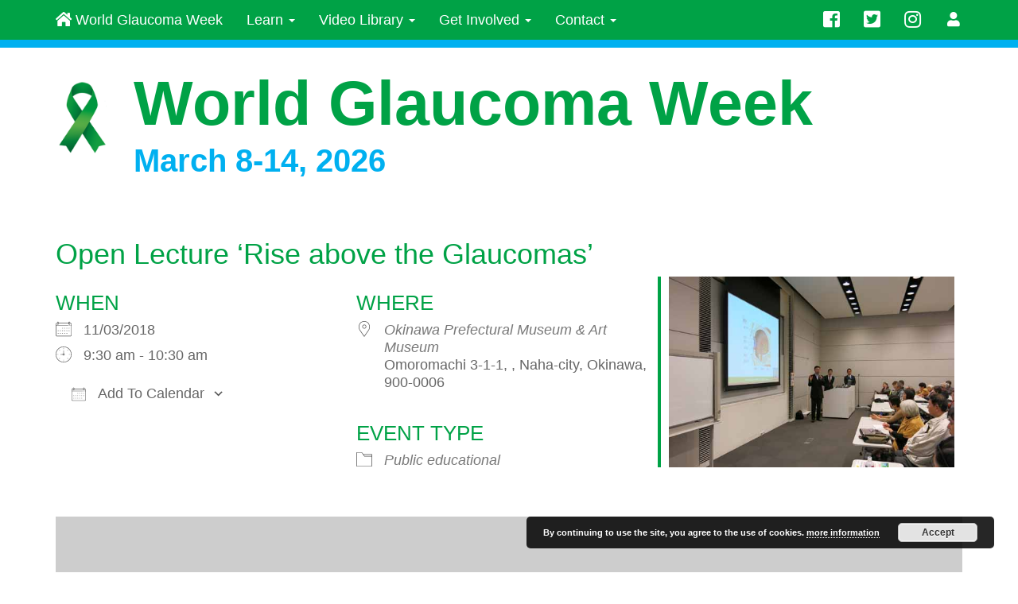

--- FILE ---
content_type: text/html; charset=UTF-8
request_url: https://www.worldglaucomaweek.org/activity/open-lecture-rise-above-the-glaucomas/
body_size: 13830
content:
<!DOCTYPE html><html lang="en"><head><meta charset="utf-8"><meta http-equiv="X-UA-Compatible" content="IE=edge"><meta name="viewport" content="width=device-width, initial-scale=1.0"><meta name="description" content=""><meta name="author" content=""><meta name="google-site-verification" content="tktQUCMyTeFWVpdWgfxV1p5F0kVzRAycMp4Gkrggow0" /><title>World Glaucoma Week  &raquo; Open Lecture &#8216;Rise above the Glaucomas&#8217;</title><meta name='robots' content='max-image-preview:large' /><link rel="alternate" title="oEmbed (JSON)" type="application/json+oembed" href="https://www.worldglaucomaweek.org/wp-json/oembed/1.0/embed?url=https%3A%2F%2Fwww.worldglaucomaweek.org%2Factivity%2Fopen-lecture-rise-above-the-glaucomas%2F" /><link rel="alternate" title="oEmbed (XML)" type="text/xml+oembed" href="https://www.worldglaucomaweek.org/wp-json/oembed/1.0/embed?url=https%3A%2F%2Fwww.worldglaucomaweek.org%2Factivity%2Fopen-lecture-rise-above-the-glaucomas%2F&#038;format=xml" />  <script src="//www.googletagmanager.com/gtag/js?id=G-Y99ZG6F7DH"  data-cfasync="false" data-wpfc-render="false" type="text/javascript" async></script> <script data-cfasync="false" data-wpfc-render="false" type="text/javascript">var em_version = '8.11.1';
				var em_track_user = true;
				var em_no_track_reason = '';
								var ExactMetricsDefaultLocations = {"page_location":"https:\/\/www.worldglaucomaweek.org\/activity\/open-lecture-rise-above-the-glaucomas\/"};
								if ( typeof ExactMetricsPrivacyGuardFilter === 'function' ) {
					var ExactMetricsLocations = (typeof ExactMetricsExcludeQuery === 'object') ? ExactMetricsPrivacyGuardFilter( ExactMetricsExcludeQuery ) : ExactMetricsPrivacyGuardFilter( ExactMetricsDefaultLocations );
				} else {
					var ExactMetricsLocations = (typeof ExactMetricsExcludeQuery === 'object') ? ExactMetricsExcludeQuery : ExactMetricsDefaultLocations;
				}

								var disableStrs = [
										'ga-disable-G-Y99ZG6F7DH',
									];

				/* Function to detect opted out users */
				function __gtagTrackerIsOptedOut() {
					for (var index = 0; index < disableStrs.length; index++) {
						if (document.cookie.indexOf(disableStrs[index] + '=true') > -1) {
							return true;
						}
					}

					return false;
				}

				/* Disable tracking if the opt-out cookie exists. */
				if (__gtagTrackerIsOptedOut()) {
					for (var index = 0; index < disableStrs.length; index++) {
						window[disableStrs[index]] = true;
					}
				}

				/* Opt-out function */
				function __gtagTrackerOptout() {
					for (var index = 0; index < disableStrs.length; index++) {
						document.cookie = disableStrs[index] + '=true; expires=Thu, 31 Dec 2099 23:59:59 UTC; path=/';
						window[disableStrs[index]] = true;
					}
				}

				if ('undefined' === typeof gaOptout) {
					function gaOptout() {
						__gtagTrackerOptout();
					}
				}
								window.dataLayer = window.dataLayer || [];

				window.ExactMetricsDualTracker = {
					helpers: {},
					trackers: {},
				};
				if (em_track_user) {
					function __gtagDataLayer() {
						dataLayer.push(arguments);
					}

					function __gtagTracker(type, name, parameters) {
						if (!parameters) {
							parameters = {};
						}

						if (parameters.send_to) {
							__gtagDataLayer.apply(null, arguments);
							return;
						}

						if (type === 'event') {
														parameters.send_to = exactmetrics_frontend.v4_id;
							var hookName = name;
							if (typeof parameters['event_category'] !== 'undefined') {
								hookName = parameters['event_category'] + ':' + name;
							}

							if (typeof ExactMetricsDualTracker.trackers[hookName] !== 'undefined') {
								ExactMetricsDualTracker.trackers[hookName](parameters);
							} else {
								__gtagDataLayer('event', name, parameters);
							}
							
						} else {
							__gtagDataLayer.apply(null, arguments);
						}
					}

					__gtagTracker('js', new Date());
					__gtagTracker('set', {
						'developer_id.dNDMyYj': true,
											});
					if ( ExactMetricsLocations.page_location ) {
						__gtagTracker('set', ExactMetricsLocations);
					}
										__gtagTracker('config', 'G-Y99ZG6F7DH', {"forceSSL":"true"} );
										window.gtag = __gtagTracker;										(function () {
						/* https://developers.google.com/analytics/devguides/collection/analyticsjs/ */
						/* ga and __gaTracker compatibility shim. */
						var noopfn = function () {
							return null;
						};
						var newtracker = function () {
							return new Tracker();
						};
						var Tracker = function () {
							return null;
						};
						var p = Tracker.prototype;
						p.get = noopfn;
						p.set = noopfn;
						p.send = function () {
							var args = Array.prototype.slice.call(arguments);
							args.unshift('send');
							__gaTracker.apply(null, args);
						};
						var __gaTracker = function () {
							var len = arguments.length;
							if (len === 0) {
								return;
							}
							var f = arguments[len - 1];
							if (typeof f !== 'object' || f === null || typeof f.hitCallback !== 'function') {
								if ('send' === arguments[0]) {
									var hitConverted, hitObject = false, action;
									if ('event' === arguments[1]) {
										if ('undefined' !== typeof arguments[3]) {
											hitObject = {
												'eventAction': arguments[3],
												'eventCategory': arguments[2],
												'eventLabel': arguments[4],
												'value': arguments[5] ? arguments[5] : 1,
											}
										}
									}
									if ('pageview' === arguments[1]) {
										if ('undefined' !== typeof arguments[2]) {
											hitObject = {
												'eventAction': 'page_view',
												'page_path': arguments[2],
											}
										}
									}
									if (typeof arguments[2] === 'object') {
										hitObject = arguments[2];
									}
									if (typeof arguments[5] === 'object') {
										Object.assign(hitObject, arguments[5]);
									}
									if ('undefined' !== typeof arguments[1].hitType) {
										hitObject = arguments[1];
										if ('pageview' === hitObject.hitType) {
											hitObject.eventAction = 'page_view';
										}
									}
									if (hitObject) {
										action = 'timing' === arguments[1].hitType ? 'timing_complete' : hitObject.eventAction;
										hitConverted = mapArgs(hitObject);
										__gtagTracker('event', action, hitConverted);
									}
								}
								return;
							}

							function mapArgs(args) {
								var arg, hit = {};
								var gaMap = {
									'eventCategory': 'event_category',
									'eventAction': 'event_action',
									'eventLabel': 'event_label',
									'eventValue': 'event_value',
									'nonInteraction': 'non_interaction',
									'timingCategory': 'event_category',
									'timingVar': 'name',
									'timingValue': 'value',
									'timingLabel': 'event_label',
									'page': 'page_path',
									'location': 'page_location',
									'title': 'page_title',
									'referrer' : 'page_referrer',
								};
								for (arg in args) {
																		if (!(!args.hasOwnProperty(arg) || !gaMap.hasOwnProperty(arg))) {
										hit[gaMap[arg]] = args[arg];
									} else {
										hit[arg] = args[arg];
									}
								}
								return hit;
							}

							try {
								f.hitCallback();
							} catch (ex) {
							}
						};
						__gaTracker.create = newtracker;
						__gaTracker.getByName = newtracker;
						__gaTracker.getAll = function () {
							return [];
						};
						__gaTracker.remove = noopfn;
						__gaTracker.loaded = true;
						window['__gaTracker'] = __gaTracker;
					})();
									} else {
										console.log("");
					(function () {
						function __gtagTracker() {
							return null;
						}

						window['__gtagTracker'] = __gtagTracker;
						window['gtag'] = __gtagTracker;
					})();
									}</script> <style id='wp-img-auto-sizes-contain-inline-css' type='text/css'>img:is([sizes=auto i],[sizes^="auto," i]){contain-intrinsic-size:3000px 1500px}
/*# sourceURL=wp-img-auto-sizes-contain-inline-css */</style><link rel='stylesheet' id='genesis-blocks-style-css-css' href='https://www.worldglaucomaweek.org/wp-content/cache/autoptimize/css/autoptimize_single_1c85fb853a400b4ce9ed8aef8f4aa44a.css?ver=1766124441' type='text/css' media='all' /><style id='wp-emoji-styles-inline-css' type='text/css'>img.wp-smiley, img.emoji {
		display: inline !important;
		border: none !important;
		box-shadow: none !important;
		height: 1em !important;
		width: 1em !important;
		margin: 0 0.07em !important;
		vertical-align: -0.1em !important;
		background: none !important;
		padding: 0 !important;
	}
/*# sourceURL=wp-emoji-styles-inline-css */</style><style id='wp-block-library-inline-css' type='text/css'>:root{--wp-block-synced-color:#7a00df;--wp-block-synced-color--rgb:122,0,223;--wp-bound-block-color:var(--wp-block-synced-color);--wp-editor-canvas-background:#ddd;--wp-admin-theme-color:#007cba;--wp-admin-theme-color--rgb:0,124,186;--wp-admin-theme-color-darker-10:#006ba1;--wp-admin-theme-color-darker-10--rgb:0,107,160.5;--wp-admin-theme-color-darker-20:#005a87;--wp-admin-theme-color-darker-20--rgb:0,90,135;--wp-admin-border-width-focus:2px}@media (min-resolution:192dpi){:root{--wp-admin-border-width-focus:1.5px}}.wp-element-button{cursor:pointer}:root .has-very-light-gray-background-color{background-color:#eee}:root .has-very-dark-gray-background-color{background-color:#313131}:root .has-very-light-gray-color{color:#eee}:root .has-very-dark-gray-color{color:#313131}:root .has-vivid-green-cyan-to-vivid-cyan-blue-gradient-background{background:linear-gradient(135deg,#00d084,#0693e3)}:root .has-purple-crush-gradient-background{background:linear-gradient(135deg,#34e2e4,#4721fb 50%,#ab1dfe)}:root .has-hazy-dawn-gradient-background{background:linear-gradient(135deg,#faaca8,#dad0ec)}:root .has-subdued-olive-gradient-background{background:linear-gradient(135deg,#fafae1,#67a671)}:root .has-atomic-cream-gradient-background{background:linear-gradient(135deg,#fdd79a,#004a59)}:root .has-nightshade-gradient-background{background:linear-gradient(135deg,#330968,#31cdcf)}:root .has-midnight-gradient-background{background:linear-gradient(135deg,#020381,#2874fc)}:root{--wp--preset--font-size--normal:16px;--wp--preset--font-size--huge:42px}.has-regular-font-size{font-size:1em}.has-larger-font-size{font-size:2.625em}.has-normal-font-size{font-size:var(--wp--preset--font-size--normal)}.has-huge-font-size{font-size:var(--wp--preset--font-size--huge)}.has-text-align-center{text-align:center}.has-text-align-left{text-align:left}.has-text-align-right{text-align:right}.has-fit-text{white-space:nowrap!important}#end-resizable-editor-section{display:none}.aligncenter{clear:both}.items-justified-left{justify-content:flex-start}.items-justified-center{justify-content:center}.items-justified-right{justify-content:flex-end}.items-justified-space-between{justify-content:space-between}.screen-reader-text{border:0;clip-path:inset(50%);height:1px;margin:-1px;overflow:hidden;padding:0;position:absolute;width:1px;word-wrap:normal!important}.screen-reader-text:focus{background-color:#ddd;clip-path:none;color:#444;display:block;font-size:1em;height:auto;left:5px;line-height:normal;padding:15px 23px 14px;text-decoration:none;top:5px;width:auto;z-index:100000}html :where(.has-border-color){border-style:solid}html :where([style*=border-top-color]){border-top-style:solid}html :where([style*=border-right-color]){border-right-style:solid}html :where([style*=border-bottom-color]){border-bottom-style:solid}html :where([style*=border-left-color]){border-left-style:solid}html :where([style*=border-width]){border-style:solid}html :where([style*=border-top-width]){border-top-style:solid}html :where([style*=border-right-width]){border-right-style:solid}html :where([style*=border-bottom-width]){border-bottom-style:solid}html :where([style*=border-left-width]){border-left-style:solid}html :where(img[class*=wp-image-]){height:auto;max-width:100%}:where(figure){margin:0 0 1em}html :where(.is-position-sticky){--wp-admin--admin-bar--position-offset:var(--wp-admin--admin-bar--height,0px)}@media screen and (max-width:600px){html :where(.is-position-sticky){--wp-admin--admin-bar--position-offset:0px}}

/*# sourceURL=wp-block-library-inline-css */</style><style id='global-styles-inline-css' type='text/css'>:root{--wp--preset--aspect-ratio--square: 1;--wp--preset--aspect-ratio--4-3: 4/3;--wp--preset--aspect-ratio--3-4: 3/4;--wp--preset--aspect-ratio--3-2: 3/2;--wp--preset--aspect-ratio--2-3: 2/3;--wp--preset--aspect-ratio--16-9: 16/9;--wp--preset--aspect-ratio--9-16: 9/16;--wp--preset--color--black: #000000;--wp--preset--color--cyan-bluish-gray: #abb8c3;--wp--preset--color--white: #ffffff;--wp--preset--color--pale-pink: #f78da7;--wp--preset--color--vivid-red: #cf2e2e;--wp--preset--color--luminous-vivid-orange: #ff6900;--wp--preset--color--luminous-vivid-amber: #fcb900;--wp--preset--color--light-green-cyan: #7bdcb5;--wp--preset--color--vivid-green-cyan: #00d084;--wp--preset--color--pale-cyan-blue: #8ed1fc;--wp--preset--color--vivid-cyan-blue: #0693e3;--wp--preset--color--vivid-purple: #9b51e0;--wp--preset--gradient--vivid-cyan-blue-to-vivid-purple: linear-gradient(135deg,rgb(6,147,227) 0%,rgb(155,81,224) 100%);--wp--preset--gradient--light-green-cyan-to-vivid-green-cyan: linear-gradient(135deg,rgb(122,220,180) 0%,rgb(0,208,130) 100%);--wp--preset--gradient--luminous-vivid-amber-to-luminous-vivid-orange: linear-gradient(135deg,rgb(252,185,0) 0%,rgb(255,105,0) 100%);--wp--preset--gradient--luminous-vivid-orange-to-vivid-red: linear-gradient(135deg,rgb(255,105,0) 0%,rgb(207,46,46) 100%);--wp--preset--gradient--very-light-gray-to-cyan-bluish-gray: linear-gradient(135deg,rgb(238,238,238) 0%,rgb(169,184,195) 100%);--wp--preset--gradient--cool-to-warm-spectrum: linear-gradient(135deg,rgb(74,234,220) 0%,rgb(151,120,209) 20%,rgb(207,42,186) 40%,rgb(238,44,130) 60%,rgb(251,105,98) 80%,rgb(254,248,76) 100%);--wp--preset--gradient--blush-light-purple: linear-gradient(135deg,rgb(255,206,236) 0%,rgb(152,150,240) 100%);--wp--preset--gradient--blush-bordeaux: linear-gradient(135deg,rgb(254,205,165) 0%,rgb(254,45,45) 50%,rgb(107,0,62) 100%);--wp--preset--gradient--luminous-dusk: linear-gradient(135deg,rgb(255,203,112) 0%,rgb(199,81,192) 50%,rgb(65,88,208) 100%);--wp--preset--gradient--pale-ocean: linear-gradient(135deg,rgb(255,245,203) 0%,rgb(182,227,212) 50%,rgb(51,167,181) 100%);--wp--preset--gradient--electric-grass: linear-gradient(135deg,rgb(202,248,128) 0%,rgb(113,206,126) 100%);--wp--preset--gradient--midnight: linear-gradient(135deg,rgb(2,3,129) 0%,rgb(40,116,252) 100%);--wp--preset--font-size--small: 13px;--wp--preset--font-size--medium: 20px;--wp--preset--font-size--large: 36px;--wp--preset--font-size--x-large: 42px;--wp--preset--spacing--20: 0.44rem;--wp--preset--spacing--30: 0.67rem;--wp--preset--spacing--40: 1rem;--wp--preset--spacing--50: 1.5rem;--wp--preset--spacing--60: 2.25rem;--wp--preset--spacing--70: 3.38rem;--wp--preset--spacing--80: 5.06rem;--wp--preset--shadow--natural: 6px 6px 9px rgba(0, 0, 0, 0.2);--wp--preset--shadow--deep: 12px 12px 50px rgba(0, 0, 0, 0.4);--wp--preset--shadow--sharp: 6px 6px 0px rgba(0, 0, 0, 0.2);--wp--preset--shadow--outlined: 6px 6px 0px -3px rgb(255, 255, 255), 6px 6px rgb(0, 0, 0);--wp--preset--shadow--crisp: 6px 6px 0px rgb(0, 0, 0);}:where(.is-layout-flex){gap: 0.5em;}:where(.is-layout-grid){gap: 0.5em;}body .is-layout-flex{display: flex;}.is-layout-flex{flex-wrap: wrap;align-items: center;}.is-layout-flex > :is(*, div){margin: 0;}body .is-layout-grid{display: grid;}.is-layout-grid > :is(*, div){margin: 0;}:where(.wp-block-columns.is-layout-flex){gap: 2em;}:where(.wp-block-columns.is-layout-grid){gap: 2em;}:where(.wp-block-post-template.is-layout-flex){gap: 1.25em;}:where(.wp-block-post-template.is-layout-grid){gap: 1.25em;}.has-black-color{color: var(--wp--preset--color--black) !important;}.has-cyan-bluish-gray-color{color: var(--wp--preset--color--cyan-bluish-gray) !important;}.has-white-color{color: var(--wp--preset--color--white) !important;}.has-pale-pink-color{color: var(--wp--preset--color--pale-pink) !important;}.has-vivid-red-color{color: var(--wp--preset--color--vivid-red) !important;}.has-luminous-vivid-orange-color{color: var(--wp--preset--color--luminous-vivid-orange) !important;}.has-luminous-vivid-amber-color{color: var(--wp--preset--color--luminous-vivid-amber) !important;}.has-light-green-cyan-color{color: var(--wp--preset--color--light-green-cyan) !important;}.has-vivid-green-cyan-color{color: var(--wp--preset--color--vivid-green-cyan) !important;}.has-pale-cyan-blue-color{color: var(--wp--preset--color--pale-cyan-blue) !important;}.has-vivid-cyan-blue-color{color: var(--wp--preset--color--vivid-cyan-blue) !important;}.has-vivid-purple-color{color: var(--wp--preset--color--vivid-purple) !important;}.has-black-background-color{background-color: var(--wp--preset--color--black) !important;}.has-cyan-bluish-gray-background-color{background-color: var(--wp--preset--color--cyan-bluish-gray) !important;}.has-white-background-color{background-color: var(--wp--preset--color--white) !important;}.has-pale-pink-background-color{background-color: var(--wp--preset--color--pale-pink) !important;}.has-vivid-red-background-color{background-color: var(--wp--preset--color--vivid-red) !important;}.has-luminous-vivid-orange-background-color{background-color: var(--wp--preset--color--luminous-vivid-orange) !important;}.has-luminous-vivid-amber-background-color{background-color: var(--wp--preset--color--luminous-vivid-amber) !important;}.has-light-green-cyan-background-color{background-color: var(--wp--preset--color--light-green-cyan) !important;}.has-vivid-green-cyan-background-color{background-color: var(--wp--preset--color--vivid-green-cyan) !important;}.has-pale-cyan-blue-background-color{background-color: var(--wp--preset--color--pale-cyan-blue) !important;}.has-vivid-cyan-blue-background-color{background-color: var(--wp--preset--color--vivid-cyan-blue) !important;}.has-vivid-purple-background-color{background-color: var(--wp--preset--color--vivid-purple) !important;}.has-black-border-color{border-color: var(--wp--preset--color--black) !important;}.has-cyan-bluish-gray-border-color{border-color: var(--wp--preset--color--cyan-bluish-gray) !important;}.has-white-border-color{border-color: var(--wp--preset--color--white) !important;}.has-pale-pink-border-color{border-color: var(--wp--preset--color--pale-pink) !important;}.has-vivid-red-border-color{border-color: var(--wp--preset--color--vivid-red) !important;}.has-luminous-vivid-orange-border-color{border-color: var(--wp--preset--color--luminous-vivid-orange) !important;}.has-luminous-vivid-amber-border-color{border-color: var(--wp--preset--color--luminous-vivid-amber) !important;}.has-light-green-cyan-border-color{border-color: var(--wp--preset--color--light-green-cyan) !important;}.has-vivid-green-cyan-border-color{border-color: var(--wp--preset--color--vivid-green-cyan) !important;}.has-pale-cyan-blue-border-color{border-color: var(--wp--preset--color--pale-cyan-blue) !important;}.has-vivid-cyan-blue-border-color{border-color: var(--wp--preset--color--vivid-cyan-blue) !important;}.has-vivid-purple-border-color{border-color: var(--wp--preset--color--vivid-purple) !important;}.has-vivid-cyan-blue-to-vivid-purple-gradient-background{background: var(--wp--preset--gradient--vivid-cyan-blue-to-vivid-purple) !important;}.has-light-green-cyan-to-vivid-green-cyan-gradient-background{background: var(--wp--preset--gradient--light-green-cyan-to-vivid-green-cyan) !important;}.has-luminous-vivid-amber-to-luminous-vivid-orange-gradient-background{background: var(--wp--preset--gradient--luminous-vivid-amber-to-luminous-vivid-orange) !important;}.has-luminous-vivid-orange-to-vivid-red-gradient-background{background: var(--wp--preset--gradient--luminous-vivid-orange-to-vivid-red) !important;}.has-very-light-gray-to-cyan-bluish-gray-gradient-background{background: var(--wp--preset--gradient--very-light-gray-to-cyan-bluish-gray) !important;}.has-cool-to-warm-spectrum-gradient-background{background: var(--wp--preset--gradient--cool-to-warm-spectrum) !important;}.has-blush-light-purple-gradient-background{background: var(--wp--preset--gradient--blush-light-purple) !important;}.has-blush-bordeaux-gradient-background{background: var(--wp--preset--gradient--blush-bordeaux) !important;}.has-luminous-dusk-gradient-background{background: var(--wp--preset--gradient--luminous-dusk) !important;}.has-pale-ocean-gradient-background{background: var(--wp--preset--gradient--pale-ocean) !important;}.has-electric-grass-gradient-background{background: var(--wp--preset--gradient--electric-grass) !important;}.has-midnight-gradient-background{background: var(--wp--preset--gradient--midnight) !important;}.has-small-font-size{font-size: var(--wp--preset--font-size--small) !important;}.has-medium-font-size{font-size: var(--wp--preset--font-size--medium) !important;}.has-large-font-size{font-size: var(--wp--preset--font-size--large) !important;}.has-x-large-font-size{font-size: var(--wp--preset--font-size--x-large) !important;}
/*# sourceURL=global-styles-inline-css */</style><style id='classic-theme-styles-inline-css' type='text/css'>/*! This file is auto-generated */
.wp-block-button__link{color:#fff;background-color:#32373c;border-radius:9999px;box-shadow:none;text-decoration:none;padding:calc(.667em + 2px) calc(1.333em + 2px);font-size:1.125em}.wp-block-file__button{background:#32373c;color:#fff;text-decoration:none}
/*# sourceURL=/wp-includes/css/classic-themes.min.css */</style><link rel='stylesheet' id='events-manager-css' href='https://www.worldglaucomaweek.org/wp-content/plugins/events-manager/includes/css/events-manager.min.css?ver=7.2.3.1' type='text/css' media='all' /><link rel='stylesheet' id='dashicons-css' href='https://www.worldglaucomaweek.org/wp-includes/css/dashicons.min.css?ver=6.9' type='text/css' media='all' /><link rel='stylesheet' id='cff-css' href='https://www.worldglaucomaweek.org/wp-content/plugins/custom-facebook-feed-pro/assets/css/cff-style.min.css?ver=4.7.4' type='text/css' media='all' /><link rel='stylesheet' id='um_modal-css' href='https://www.worldglaucomaweek.org/wp-content/plugins/ultimate-member/assets/css/um-modal.min.css?ver=2.11.1' type='text/css' media='all' /><link rel='stylesheet' id='um_ui-css' href='https://www.worldglaucomaweek.org/wp-content/plugins/ultimate-member/assets/libs/jquery-ui/jquery-ui.min.css?ver=1.13.2' type='text/css' media='all' /><link rel='stylesheet' id='um_tipsy-css' href='https://www.worldglaucomaweek.org/wp-content/plugins/ultimate-member/assets/libs/tipsy/tipsy.min.css?ver=1.0.0a' type='text/css' media='all' /><link rel='stylesheet' id='um_raty-css' href='https://www.worldglaucomaweek.org/wp-content/plugins/ultimate-member/assets/libs/raty/um-raty.min.css?ver=2.6.0' type='text/css' media='all' /><link rel='stylesheet' id='select2-css' href='https://www.worldglaucomaweek.org/wp-content/plugins/ultimate-member/assets/libs/select2/select2.min.css?ver=4.0.13' type='text/css' media='all' /><link rel='stylesheet' id='um_fileupload-css' href='https://www.worldglaucomaweek.org/wp-content/plugins/ultimate-member/assets/css/um-fileupload.min.css?ver=2.11.1' type='text/css' media='all' /><link rel='stylesheet' id='um_confirm-css' href='https://www.worldglaucomaweek.org/wp-content/plugins/ultimate-member/assets/libs/um-confirm/um-confirm.min.css?ver=1.0' type='text/css' media='all' /><link rel='stylesheet' id='um_datetime-css' href='https://www.worldglaucomaweek.org/wp-content/plugins/ultimate-member/assets/libs/pickadate/default.min.css?ver=3.6.2' type='text/css' media='all' /><link rel='stylesheet' id='um_datetime_date-css' href='https://www.worldglaucomaweek.org/wp-content/plugins/ultimate-member/assets/libs/pickadate/default.date.min.css?ver=3.6.2' type='text/css' media='all' /><link rel='stylesheet' id='um_datetime_time-css' href='https://www.worldglaucomaweek.org/wp-content/plugins/ultimate-member/assets/libs/pickadate/default.time.min.css?ver=3.6.2' type='text/css' media='all' /><link rel='stylesheet' id='um_fonticons_ii-css' href='https://www.worldglaucomaweek.org/wp-content/plugins/ultimate-member/assets/libs/legacy/fonticons/fonticons-ii.min.css?ver=2.11.1' type='text/css' media='all' /><link rel='stylesheet' id='um_fonticons_fa-css' href='https://www.worldglaucomaweek.org/wp-content/plugins/ultimate-member/assets/libs/legacy/fonticons/fonticons-fa.min.css?ver=2.11.1' type='text/css' media='all' /><link rel='stylesheet' id='um_fontawesome-css' href='https://www.worldglaucomaweek.org/wp-content/plugins/ultimate-member/assets/css/um-fontawesome.min.css?ver=6.5.2' type='text/css' media='all' /><link rel='stylesheet' id='um_common-css' href='https://www.worldglaucomaweek.org/wp-content/plugins/ultimate-member/assets/css/common.min.css?ver=2.11.1' type='text/css' media='all' /><link rel='stylesheet' id='um_responsive-css' href='https://www.worldglaucomaweek.org/wp-content/plugins/ultimate-member/assets/css/um-responsive.min.css?ver=2.11.1' type='text/css' media='all' /><link rel='stylesheet' id='um_styles-css' href='https://www.worldglaucomaweek.org/wp-content/plugins/ultimate-member/assets/css/um-styles.min.css?ver=2.11.1' type='text/css' media='all' /><link rel='stylesheet' id='um_crop-css' href='https://www.worldglaucomaweek.org/wp-content/plugins/ultimate-member/assets/libs/cropper/cropper.min.css?ver=1.6.1' type='text/css' media='all' /><link rel='stylesheet' id='um_profile-css' href='https://www.worldglaucomaweek.org/wp-content/plugins/ultimate-member/assets/css/um-profile.min.css?ver=2.11.1' type='text/css' media='all' /><link rel='stylesheet' id='um_account-css' href='https://www.worldglaucomaweek.org/wp-content/plugins/ultimate-member/assets/css/um-account.min.css?ver=2.11.1' type='text/css' media='all' /><link rel='stylesheet' id='um_misc-css' href='https://www.worldglaucomaweek.org/wp-content/plugins/ultimate-member/assets/css/um-misc.min.css?ver=2.11.1' type='text/css' media='all' /><link rel='stylesheet' id='um_default_css-css' href='https://www.worldglaucomaweek.org/wp-content/plugins/ultimate-member/assets/css/um-old-default.min.css?ver=2.11.1' type='text/css' media='all' /><link rel='stylesheet' id='um_old_css-css' href='https://www.worldglaucomaweek.org/wp-content/cache/autoptimize/css/autoptimize_single_8e79ce2507db4502200361719971ffcd.css?ver=2.0.0' type='text/css' media='all' /> <script defer type="text/javascript" src="https://www.worldglaucomaweek.org/wp-content/plugins/google-analytics-dashboard-for-wp/assets/js/frontend-gtag.min.js?ver=8.11.1" id="exactmetrics-frontend-script-js" data-wp-strategy="async"></script> <script data-cfasync="false" data-wpfc-render="false" type="text/javascript" id='exactmetrics-frontend-script-js-extra'>var exactmetrics_frontend = {"js_events_tracking":"true","download_extensions":"zip,mp3,mpeg,pdf,docx,pptx,xlsx,rar","inbound_paths":"[]","home_url":"https:\/\/www.worldglaucomaweek.org","hash_tracking":"false","v4_id":"G-Y99ZG6F7DH"};</script> <script type="text/javascript" src="https://www.worldglaucomaweek.org/wp-includes/js/jquery/jquery.min.js?ver=3.7.1" id="jquery-core-js"></script> <script defer type="text/javascript" src="https://www.worldglaucomaweek.org/wp-includes/js/jquery/jquery-migrate.min.js?ver=3.4.1" id="jquery-migrate-js"></script> <script defer type="text/javascript" src="https://www.worldglaucomaweek.org/wp-includes/js/jquery/ui/core.min.js?ver=1.13.3" id="jquery-ui-core-js"></script> <script defer type="text/javascript" src="https://www.worldglaucomaweek.org/wp-includes/js/jquery/ui/mouse.min.js?ver=1.13.3" id="jquery-ui-mouse-js"></script> <script defer type="text/javascript" src="https://www.worldglaucomaweek.org/wp-includes/js/jquery/ui/sortable.min.js?ver=1.13.3" id="jquery-ui-sortable-js"></script> <script defer type="text/javascript" src="https://www.worldglaucomaweek.org/wp-includes/js/jquery/ui/datepicker.min.js?ver=1.13.3" id="jquery-ui-datepicker-js"></script> <script type="text/javascript" id="jquery-ui-datepicker-js-after">jQuery(function(jQuery){jQuery.datepicker.setDefaults({"closeText":"Close","currentText":"Today","monthNames":["January","February","March","April","May","June","July","August","September","October","November","December"],"monthNamesShort":["Jan","Feb","Mar","Apr","May","Jun","Jul","Aug","Sep","Oct","Nov","Dec"],"nextText":"Next","prevText":"Previous","dayNames":["Sunday","Monday","Tuesday","Wednesday","Thursday","Friday","Saturday"],"dayNamesShort":["Sun","Mon","Tue","Wed","Thu","Fri","Sat"],"dayNamesMin":["S","M","T","W","T","F","S"],"dateFormat":"MM d, yy","firstDay":1,"isRTL":false});});
//# sourceURL=jquery-ui-datepicker-js-after</script> <script defer type="text/javascript" src="https://www.worldglaucomaweek.org/wp-includes/js/jquery/ui/resizable.min.js?ver=1.13.3" id="jquery-ui-resizable-js"></script> <script defer type="text/javascript" src="https://www.worldglaucomaweek.org/wp-includes/js/jquery/ui/draggable.min.js?ver=1.13.3" id="jquery-ui-draggable-js"></script> <script defer type="text/javascript" src="https://www.worldglaucomaweek.org/wp-includes/js/jquery/ui/controlgroup.min.js?ver=1.13.3" id="jquery-ui-controlgroup-js"></script> <script defer type="text/javascript" src="https://www.worldglaucomaweek.org/wp-includes/js/jquery/ui/checkboxradio.min.js?ver=1.13.3" id="jquery-ui-checkboxradio-js"></script> <script defer type="text/javascript" src="https://www.worldglaucomaweek.org/wp-includes/js/jquery/ui/button.min.js?ver=1.13.3" id="jquery-ui-button-js"></script> <script defer type="text/javascript" src="https://www.worldglaucomaweek.org/wp-includes/js/jquery/ui/dialog.min.js?ver=1.13.3" id="jquery-ui-dialog-js"></script> <script type="text/javascript" id="events-manager-js-extra">var EM = {"ajaxurl":"https://www.worldglaucomaweek.org/wp-admin/admin-ajax.php","locationajaxurl":"https://www.worldglaucomaweek.org/wp-admin/admin-ajax.php?action=locations_search","firstDay":"1","locale":"en","dateFormat":"yy-mm-dd","ui_css":"https://www.worldglaucomaweek.org/wp-content/plugins/events-manager/includes/css/jquery-ui/build.min.css","show24hours":"0","is_ssl":"1","autocomplete_limit":"10","calendar":{"breakpoints":{"small":560,"medium":908,"large":false},"month_format":"M Y"},"phone":"","datepicker":{"format":"d/m/Y"},"search":{"breakpoints":{"small":650,"medium":850,"full":false}},"url":"https://www.worldglaucomaweek.org/wp-content/plugins/events-manager","assets":{"input.em-uploader":{"js":{"em-uploader":{"url":"https://www.worldglaucomaweek.org/wp-content/plugins/events-manager/includes/js/em-uploader.js?v=7.2.3.1","event":"em_uploader_ready"}}},".em-event-editor":{"js":{"event-editor":{"url":"https://www.worldglaucomaweek.org/wp-content/plugins/events-manager/includes/js/events-manager-event-editor.js?v=7.2.3.1","event":"em_event_editor_ready"}},"css":{"event-editor":"https://www.worldglaucomaweek.org/wp-content/plugins/events-manager/includes/css/events-manager-event-editor.min.css?v=7.2.3.1"}},".em-recurrence-sets, .em-timezone":{"js":{"luxon":{"url":"luxon/luxon.js?v=7.2.3.1","event":"em_luxon_ready"}}},".em-booking-form, #em-booking-form, .em-booking-recurring, .em-event-booking-form":{"js":{"em-bookings":{"url":"https://www.worldglaucomaweek.org/wp-content/plugins/events-manager/includes/js/bookingsform.js?v=7.2.3.1","event":"em_booking_form_js_loaded"}}},"#em-opt-archetypes":{"js":{"archetypes":"https://www.worldglaucomaweek.org/wp-content/plugins/events-manager/includes/js/admin-archetype-editor.js?v=7.2.3.1","archetypes_ms":"https://www.worldglaucomaweek.org/wp-content/plugins/events-manager/includes/js/admin-archetypes.js?v=7.2.3.1","qs":"qs/qs.js?v=7.2.3.1"}}},"cached":"","google_maps_api":"AIzaSyCOpvch1ivuKhj-L_DomRccfbEG3CNEswQ","txt_search":"Search","txt_searching":"Searching...","txt_loading":"Loading..."};
//# sourceURL=events-manager-js-extra</script> <script defer type="text/javascript" src="https://www.worldglaucomaweek.org/wp-content/cache/autoptimize/js/autoptimize_single_e59ac455d04cd56f9a7d75fe9765329a.js?ver=7.2.3.1" id="events-manager-js"></script> <script defer type="text/javascript" src="https://www.worldglaucomaweek.org/wp-content/plugins/ultimate-member/assets/js/um-gdpr.min.js?ver=2.11.1" id="um-gdpr-js"></script> <link rel="https://api.w.org/" href="https://www.worldglaucomaweek.org/wp-json/" /><link rel="EditURI" type="application/rsd+xml" title="RSD" href="https://www.worldglaucomaweek.org/xmlrpc.php?rsd" /><meta name="generator" content="WordPress 6.9" /><link rel="canonical" href="https://www.worldglaucomaweek.org/activity/open-lecture-rise-above-the-glaucomas/" /><link rel='shortlink' href='https://www.worldglaucomaweek.org/?p=6115' />  <script type="text/javascript">var cffsiteurl = "https://www.worldglaucomaweek.org/wp-content/plugins";
var cffajaxurl = "https://www.worldglaucomaweek.org/wp-admin/admin-ajax.php";


var cfflinkhashtags = "true";</script> <style id="wpfd_custom_css"></style><link rel="stylesheet" href="https://www.worldglaucomaweek.org/wp-content/cache/autoptimize/css/autoptimize_single_49dfe525bb98e4b453e7c75c02908d40.css" type="text/css" media="screen" /><link rel="stylesheet" href="https://pro.fontawesome.com/releases/v5.7.1/css/all.css" integrity="sha384-6jHF7Z3XI3fF4XZixAuSu0gGKrXwoX/w3uFPxC56OtjChio7wtTGJWRW53Nhx6Ev" crossorigin="anonymous"> <!--[if lt IE 9]> <script src="https://oss.maxcdn.com/html5shiv/3.7.2/html5shiv.min.js"></script> <script src="https://oss.maxcdn.com/respond/1.4.2/respond.min.js"></script> <![endif]--><link rel='stylesheet' id='basecss-css' href='https://www.worldglaucomaweek.org/wp-content/cache/autoptimize/css/autoptimize_single_ee50d75624117dc06c3de63b2fa5f447.css?ver=6.9' type='text/css' media='all' /></head><body><nav class="navbar navbar-concept navbar-fixed-top" role="navigation"><div class="container"><div class="navbar-header"> <button type="button" class="navbar-toggle" data-toggle="collapse" data-target="#bs-example-navbar-collapse-1"> <span class="sr-only">Toggle navigation</span> <span class="icon-bar"></span> <span class="icon-bar"></span> <span class="icon-bar"></span> </button> <a class="navbar-brand" href="https://www.worldglaucomaweek.org"><i class="fas fa-home-lg"></i> World Glaucoma Week</a></div><div class="collapse navbar-collapse" id="bs-example-navbar-collapse-1"><ul id="menu-nav" class="nav navbar-nav"><li itemscope="itemscope" itemtype="https://www.schema.org/SiteNavigationElement" id="menu-item-396480" class="menu-item menu-item-type-custom menu-item-object-custom menu-item-has-children menu-item-396480 dropdown"><a title="Learn" href="#" data-toggle="dropdown" class="dropdown-toggle" aria-haspopup="true">Learn <span class="caret"></span></a><ul role="menu" class=" dropdown-menu" ><li itemscope="itemscope" itemtype="https://www.schema.org/SiteNavigationElement" id="menu-item-396483" class="menu-item menu-item-type-post_type menu-item-object-page menu-item-396483"><a title="What is glaucoma?" href="https://www.worldglaucomaweek.org/what-is-glaucoma/">What is glaucoma?</a></li><li itemscope="itemscope" itemtype="https://www.schema.org/SiteNavigationElement" id="menu-item-396976" class="menu-item menu-item-type-post_type menu-item-object-page menu-item-396976"><a title="This is World Glaucoma Week" href="https://www.worldglaucomaweek.org/this-is-world-glaucoma-week/">This is World Glaucoma Week</a></li><li itemscope="itemscope" itemtype="https://www.schema.org/SiteNavigationElement" id="menu-item-396485" class="menu-item menu-item-type-post_type menu-item-object-page menu-item-396485"><a title="World Glaucoma Association" href="https://www.worldglaucomaweek.org/wga/">World Glaucoma Association</a></li><li itemscope="itemscope" itemtype="https://www.schema.org/SiteNavigationElement" id="menu-item-404724" class="menu-item menu-item-type-post_type menu-item-object-page menu-item-404724"><a title="WGW Partners" href="https://www.worldglaucomaweek.org/thank-you-partners/">WGW Partners</a></li></ul></li><li itemscope="itemscope" itemtype="https://www.schema.org/SiteNavigationElement" id="menu-item-404435" class="menu-item menu-item-type-custom menu-item-object-custom menu-item-has-children menu-item-404435 dropdown"><a title="Video Library" href="#" data-toggle="dropdown" class="dropdown-toggle" aria-haspopup="true">Video Library <span class="caret"></span></a><ul role="menu" class=" dropdown-menu" ><li itemscope="itemscope" itemtype="https://www.schema.org/SiteNavigationElement" id="menu-item-397176" class="menu-item menu-item-type-post_type menu-item-object-page menu-item-397176"><a title="World Glaucoma Week" href="https://www.worldglaucomaweek.org/video-library/">World Glaucoma Week</a></li><li itemscope="itemscope" itemtype="https://www.schema.org/SiteNavigationElement" id="menu-item-404439" class="menu-item menu-item-type-post_type menu-item-object-page menu-item-404439"><a title="WGW Activities" href="https://www.worldglaucomaweek.org/wgw-activities/">WGW Activities</a></li></ul></li><li itemscope="itemscope" itemtype="https://www.schema.org/SiteNavigationElement" id="menu-item-396481" class="menu-item menu-item-type-custom menu-item-object-custom menu-item-has-children menu-item-396481 dropdown"><a title="Get Involved" href="#" data-toggle="dropdown" class="dropdown-toggle" aria-haspopup="true">Get Involved <span class="caret"></span></a><ul role="menu" class=" dropdown-menu" ><li itemscope="itemscope" itemtype="https://www.schema.org/SiteNavigationElement" id="menu-item-396499" class="menu-item menu-item-type-post_type menu-item-object-page menu-item-396499"><a title=" Find an activity" href="https://www.worldglaucomaweek.org/activities/around-the-world/"><i class="fas fa-search-location"></i> Find an activity</a></li><li itemscope="itemscope" itemtype="https://www.schema.org/SiteNavigationElement" id="menu-item-396785" class="menu-item menu-item-type-post_type menu-item-object-page menu-item-396785"><a title=" Submit your activity" href="https://www.worldglaucomaweek.org/submit-your-activity/"><i class="fa fa-calendar fa-fw"></i> Submit your activity</a></li><li itemscope="itemscope" itemtype="https://www.schema.org/SiteNavigationElement" id="menu-item-396979" class="menu-item menu-item-type-post_type menu-item-object-page menu-item-396979"><a title=" Download the toolkit" href="https://www.worldglaucomaweek.org/media-kit/"><i class="fa fa-download fa-fw"></i> Download the toolkit</a></li><li itemscope="itemscope" itemtype="https://www.schema.org/SiteNavigationElement" id="menu-item-396496" class="menu-item menu-item-type-post_type menu-item-object-page menu-item-396496"><a title=" Sign up for updates" href="https://www.worldglaucomaweek.org/newsletter/"><i class="far fa-pencil"></i> Sign up for updates</a></li><li itemscope="itemscope" itemtype="https://www.schema.org/SiteNavigationElement" id="menu-item-396487" class="menu-item menu-item-type-post_type menu-item-object-page menu-item-396487"><a title=" Archive" href="https://www.worldglaucomaweek.org/archive/"><i class="fas fa-archive"></i> Archive</a></li></ul></li><li itemscope="itemscope" itemtype="https://www.schema.org/SiteNavigationElement" id="menu-item-396482" class="menu-item menu-item-type-custom menu-item-object-custom menu-item-has-children menu-item-396482 dropdown"><a title="Contact" href="#" data-toggle="dropdown" class="dropdown-toggle" aria-haspopup="true">Contact <span class="caret"></span></a><ul role="menu" class=" dropdown-menu" ><li itemscope="itemscope" itemtype="https://www.schema.org/SiteNavigationElement" id="menu-item-396504" class="menu-item menu-item-type-post_type menu-item-object-page menu-item-396504"><a title="For the media" href="https://www.worldglaucomaweek.org/for-the-media/">For the media</a></li><li itemscope="itemscope" itemtype="https://www.schema.org/SiteNavigationElement" id="menu-item-396505" class="menu-item menu-item-type-post_type menu-item-object-page menu-item-396505"><a title="For activity organizers" href="https://www.worldglaucomaweek.org/contact/">For activity organizers</a></li></ul></li></ul><ul class="nav navbar-nav navbar-right"><li><a href="https://www.facebook.com/worldglaucomaweek/" title="facebook" target="_blank"><i class="fab fa-facebook-square fa-lg"></i></a></li><li><a href="https://twitter.com/GlaucomaWeek" title="twitter" target="_blank"><i class="fab fa-twitter-square fa-lg"></i></a></li><li><a href="https://www.instagram.com/worldglaucomaweek/" title="Insta" target="_blank"><i class="fab fa-instagram fa-lg"></i></a></li><li><a href="https://www.worldglaucomaweek.org/?p=3711" title="login"><i class="fa fa-user fa-fw"></i></a></li></ul></div></div></nav><div class="page-header"><div class="container"><div class="row"><div class="col-md-1 col-sm-2"> <img src="https://www.worldglaucomaweek.org/wp-content/themes/WGWeek/img/ribbon-header.png" class="img-responsive"></div><div class="col-md-11 col-sm-10"><h1>World Glaucoma Week<br> <small>March 8-14, 2026</small></h1></div></div></div></div><div class="container"><div class="row first-feat"><div class="col-md-12"><article><h1>Open Lecture &#8216;Rise above the Glaucomas&#8217;</h1><div class="em em-view-container" id="em-view-6" data-view="event"><div class="em em-item em-item-single em-event em-event-single em-event-2008 " id="em-event-6" data-view-id="6"><section class="em-item-header"  style="--default-border:#00a246;"><div class="em-item-image "> <img src='https://www.worldglaucomaweek.org/wp-content/uploads/2018/03/Submit-WGW-2018-2.jpg' alt='Open Lecture &#039;Rise above the Glaucomas&#039;'/></div><div class="em-item-meta"><section class="em-item-meta-column"><section class="em-event-when"><h3>When</h3><div class="em-item-meta-line em-event-date em-event-meta-datetime"> <span class="em-icon-calendar em-icon"></span> 11/03/2018    </div><div class="em-item-meta-line em-event-time em-event-meta-datetime"> <span class="em-icon-clock em-icon"></span> 9:30 am - 10:30 am</div> <button type="button" class="em-event-add-to-calendar em-tooltip-ddm em-clickable input" data-button-width="match" data-tooltip-class="em-add-to-calendar-tooltip" data-content="em-event-add-to-colendar-content-16674222"><span class="em-icon em-icon-calendar"></span> Add To Calendar</button><div class="em-tooltip-ddm-content em-event-add-to-calendar-content" id="em-event-add-to-colendar-content-16674222"> <a class="em-a2c-download" href="https://www.worldglaucomaweek.org/activity/open-lecture-rise-above-the-glaucomas/ical/" target="_blank">Download ICS</a> <a class="em-a2c-google" href="https://www.google.com/calendar/event?action=TEMPLATE&#038;text=Open+Lecture+%27Rise+above+the+Glaucomas%27&#038;dates=20180311T093000/20180311T103000&#038;details=Open+Lecture+%26%238216%3BRise+above+the+Glaucomas%26%238217%3BChair%3A+Hiroshi+Sakai%2C+MD%2C+PhD.+Associate+Professor%2C+Ophthalmology%2C+University+of+the+RyukyusDr.+Yohei+Chikaraishi.+Glaucomas+in+OkinawaDr.+Yoshikuni+Arakaki.+Surgical+treatments+for+GlaucomaDr.+Hiroshi+Sakai.+Treatment+strategy+for+the+Glaucomas&#038;location=Omoromachi+3-1-1%2C+%2C+Naha-city%2C+Okinawa%2C+900-0006%2C+Japan&#038;trp=false&#038;sprop=https%3A%2F%2Fwww.worldglaucomaweek.org%2Factivity%2Fopen-lecture-rise-above-the-glaucomas%2F&#038;sprop=name:World+Glaucoma+Week&#038;ctz=Europe%2FAmsterdam" target="_blank">Google Calendar</a> <a class="em-a2c-apple" href="webcal://www.worldglaucomaweek.org/activity/open-lecture-rise-above-the-glaucomas/ical/" target="_blank">iCalendar</a> <a class="em-a2c-office" href="https://outlook.office.com/calendar/0/deeplink/compose?allday=false&#038;body=Open+Lecture+%26%238216%3BRise+above+the+Glaucomas%26%238217%3BChair%3A+Hiroshi+Sakai%2C+MD%2C+PhD.+Associate+Professor%2C+Ophthalmology%2C+University+of+the+RyukyusDr.+Yohei+Chikaraishi.+Glaucomas+in+OkinawaDr.+Yoshikuni+Arakaki.+Surgical+treatments+for+GlaucomaDr.+Hiroshi+Sakai.+Treatment+strategy+for+the+Glaucomas&#038;location=Omoromachi+3-1-1%2C+%2C+Naha-city%2C+Okinawa%2C+900-0006%2C+Japan&#038;path=/calendar/action/compose&#038;rru=addevent&#038;startdt=2018-03-11T09%3A30%3A00%2B01%3A00&#038;enddt=2018-03-11T10%3A30%3A00%2B01%3A00&#038;subject=Open+Lecture+%27Rise+above+the+Glaucomas%27" target="_blank">Office 365</a> <a class="em-a2c-outlook" href="https://outlook.live.com/calendar/0/deeplink/compose?allday=false&#038;body=Open+Lecture+%26%238216%3BRise+above+the+Glaucomas%26%238217%3BChair%3A+Hiroshi+Sakai%2C+MD%2C+PhD.+Associate+Professor%2C+Ophthalmology%2C+University+of+the+RyukyusDr.+Yohei+Chikaraishi.+Glaucomas+in+OkinawaDr.+Yoshikuni+Arakaki.+Surgical+treatments+for+GlaucomaDr.+Hiroshi+Sakai.+Treatment+strategy+for+the+Glaucomas&#038;location=Omoromachi+3-1-1%2C+%2C+Naha-city%2C+Okinawa%2C+900-0006%2C+Japan&#038;path=/calendar/action/compose&#038;rru=addevent&#038;startdt=2018-03-11T09%3A30%3A00%2B01%3A00&#038;enddt=2018-03-11T10%3A30%3A00%2B01%3A00&#038;subject=Open+Lecture+%27Rise+above+the+Glaucomas%27" target="_blank">Outlook Live</a></div></section></section><section class="em-item-meta-column"><section class="em-event-where"><h3>Where</h3><div class="em-item-meta-line em-event-location"> <span class="em-icon-location em-icon"></span><div> <a href="https://www.worldglaucomaweek.org/locations/okinawa-prefectural-museum-art-museum/">Okinawa Prefectural Museum &amp; Art Museum</a><br> Omoromachi 3-1-1, , Naha-city, Okinawa, 900-0006</div></div></section><section class="em-item-taxonomies"><h3>Event Type</h3><div class="em-item-meta-line em-item-taxonomy em-event-categories"> <span class="em-icon-category em-icon"></span><div><ul class="event-categories"><li><a href="https://www.worldglaucomaweek.org/activity/categories/public-educational/">Public educational</a></li></ul></div></div></section></section></div></section><section class="em-event-location"><div class="em-location-map-container"  style='position:relative; background: #CDCDCD; width: 100%; height: 400px;'> <iframe class="em-location-map" style="width:100%; height:100%; border:0;" src="https://www.google.com/maps/embed/v1/place?maptype=roadmap&amp;zoom=15&amp;key=AIzaSyCOpvch1ivuKhj-L_DomRccfbEG3CNEswQ&amp;q=26.2273138,127.69384890000003" allowfullscreen></iframe></div></section><section class="em-event-content"><p>Open Lecture &#8216;Rise above the Glaucomas&#8217;</p><p>Chair: Hiroshi Sakai, MD, PhD. Associate Professor, Ophthalmology, University of the Ryukyus</p><ol><li>Dr. Yohei Chikaraishi. Glaucomas in Okinawa</li><li>Dr. Yoshikuni Arakaki. Surgical treatments for Glaucoma</li><li>Dr. Hiroshi Sakai. Treatment strategy for the Glaucomas</li></ol></section></div></div></article><hr></div></div></div><div class="bluefeet"><div class="container"><footer><p class="pull-right"><a href="#" class="back-up"><i class="fas fa-arrow-circle-up fa-3x omhoog"></i></a></p><p>&copy; 2026 World Glaucoma Week &middot; <a href="http://www.worldglaucomaweek.org/?p=19">Disclaimer</a> &middot; <a href="https://wga.one/terms-and-conditions/">Terms &amp; Conditions and Privacy Policy</a> &middot; <a href="http://www.worldglaucomaweek.org/?p=21">Contact</a> &middot; <a href="http://www.worldglaucomaweek.org/?p=3711">Login</a><br /> <br /><small><a href="https://www.worldglaucomaweek.org/thank-you-partners/"><i class="fas fa-heart"></i> Thank you to our partners</a></small> <br /><br /><small>World Glaucoma Week is an initiative of the <a href="http://www.worldglaucomaweek.org/?p=13">World Glaucoma Association</a> (WGA)</small></p><br /><ul class="nav navbar-nav navbar-left"><li><a id="moextra" href="https://www.facebook.com/worldglaucomaweek/" title="facebook" target="_blank"><i class="fab fa-facebook-square fa-lg"></i></a></li><li><a id="moextra" href="https://twitter.com/GlaucomaWeek" title="twitter" target="_blank"><i class="fab fa-twitter-square fa-lg"></i></a></li><li><a id="moextra" href="https://www.instagram.com/worldglaucomaweek/" title="Insta" target="_blank"><i class="fab fa-instagram fa-lg"></i></a></li></ul></footer></div></div>  <script defer src="https://www.worldglaucomaweek.org/wp-content/themes/WGWeek/js/bootstrap.min.js"></script> <script>(function(i,s,o,g,r,a,m){i['GoogleAnalyticsObject']=r;i[r]=i[r]||function(){
  (i[r].q=i[r].q||[]).push(arguments)},i[r].l=1*new Date();a=s.createElement(o),
  m=s.getElementsByTagName(o)[0];a.async=1;a.src=g;m.parentNode.insertBefore(a,m)
  })(window,document,'script','//www.google-analytics.com/analytics.js','ga');

  ga('create', 'UA-72430468-1', 'auto');
  ga('send', 'pageview');</script> <script defer src="https://worldglaucomaweek.org/wp-content/themes/WGWeek/js/special-format.js"></script> </body></html><div id="um_upload_single" style="display:none;"></div><div id="um_view_photo" style="display:none;"> <a href="javascript:void(0);" data-action="um_remove_modal" class="um-modal-close" aria-label="Close view photo modal"> <i class="um-faicon-times"></i> </a><div class="um-modal-body photo"><div class="um-modal-photo"></div></div></div> <script type="speculationrules">{"prefetch":[{"source":"document","where":{"and":[{"href_matches":"/*"},{"not":{"href_matches":["/wp-*.php","/wp-admin/*","/wp-content/uploads/*","/wp-content/*","/wp-content/plugins/*","/wp-content/themes/WGWeek/*","/*\\?(.+)"]}},{"not":{"selector_matches":"a[rel~=\"nofollow\"]"}},{"not":{"selector_matches":".no-prefetch, .no-prefetch a"}}]},"eagerness":"conservative"}]}</script> <script type="text/javascript">(function() {
				let targetObjectName = 'EM';
				if ( typeof window[targetObjectName] === 'object' && window[targetObjectName] !== null ) {
					Object.assign( window[targetObjectName], []);
				} else {
					console.warn( 'Could not merge extra data: window.' + targetObjectName + ' not found or not an object.' );
				}
			})();</script> <script type="text/javascript">function genesisBlocksShare( url, title, w, h ){
			var left = ( window.innerWidth / 2 )-( w / 2 );
			var top  = ( window.innerHeight / 2 )-( h / 2 );
			return window.open(url, title, 'toolbar=no, location=no, directories=no, status=no, menubar=no, scrollbars=no, resizable=no, copyhistory=no, width=600, height=600, top='+top+', left='+left);
		}</script> <noscript><style>.lazyload{display:none;}</style></noscript><script data-noptimize="1">window.lazySizesConfig=window.lazySizesConfig||{};window.lazySizesConfig.loadMode=1;</script><script defer data-noptimize="1" src='https://www.worldglaucomaweek.org/wp-content/plugins/autoptimize/classes/external/js/lazysizes.min.js?ao_version=3.1.14'></script><script type="text/javascript" id="cffscripts-js-extra">var cffOptions = {"placeholder":"https://www.worldglaucomaweek.org/wp-content/plugins/custom-facebook-feed-pro/assets/img/placeholder.png","resized_url":"https://www.worldglaucomaweek.org/wp-content/uploads/sb-facebook-feed-images/","nonce":"030f387a8e"};
//# sourceURL=cffscripts-js-extra</script> <script defer type="text/javascript" src="https://www.worldglaucomaweek.org/wp-content/plugins/custom-facebook-feed-pro/assets/js/cff-scripts.min.js?ver=4.7.4" id="cffscripts-js"></script> <script defer type="text/javascript" src="https://www.worldglaucomaweek.org/wp-content/cache/autoptimize/js/autoptimize_single_721ed07ba74a64b4f5b3e7979ca99bae.js?ver=1766124441" id="genesis-blocks-dismiss-js-js"></script> <script defer type="text/javascript" src="https://www.worldglaucomaweek.org/wp-includes/js/underscore.min.js?ver=1.13.7" id="underscore-js"></script> <script type="text/javascript" id="wp-util-js-extra">var _wpUtilSettings = {"ajax":{"url":"/wp-admin/admin-ajax.php"}};
//# sourceURL=wp-util-js-extra</script> <script defer type="text/javascript" src="https://www.worldglaucomaweek.org/wp-includes/js/wp-util.min.js?ver=6.9" id="wp-util-js"></script> <script type="text/javascript" src="https://www.worldglaucomaweek.org/wp-includes/js/dist/hooks.min.js?ver=dd5603f07f9220ed27f1" id="wp-hooks-js"></script> <script type="text/javascript" src="https://www.worldglaucomaweek.org/wp-includes/js/dist/i18n.min.js?ver=c26c3dc7bed366793375" id="wp-i18n-js"></script> <script type="text/javascript" id="wp-i18n-js-after">wp.i18n.setLocaleData( { 'text direction\u0004ltr': [ 'ltr' ] } );
//# sourceURL=wp-i18n-js-after</script> <script defer type="text/javascript" src="https://www.worldglaucomaweek.org/wp-content/plugins/ultimate-member/assets/libs/tipsy/tipsy.min.js?ver=1.0.0a" id="um_tipsy-js"></script> <script defer type="text/javascript" src="https://www.worldglaucomaweek.org/wp-content/plugins/ultimate-member/assets/libs/um-confirm/um-confirm.min.js?ver=1.0" id="um_confirm-js"></script> <script defer type="text/javascript" src="https://www.worldglaucomaweek.org/wp-content/plugins/ultimate-member/assets/libs/pickadate/picker.min.js?ver=3.6.2" id="um_datetime-js"></script> <script defer type="text/javascript" src="https://www.worldglaucomaweek.org/wp-content/plugins/ultimate-member/assets/libs/pickadate/picker.date.min.js?ver=3.6.2" id="um_datetime_date-js"></script> <script defer type="text/javascript" src="https://www.worldglaucomaweek.org/wp-content/plugins/ultimate-member/assets/libs/pickadate/picker.time.min.js?ver=3.6.2" id="um_datetime_time-js"></script> <script type="text/javascript" id="um_common-js-extra">var um_common_variables = {"locale":"en_US"};
var um_common_variables = {"locale":"en_US"};
//# sourceURL=um_common-js-extra</script> <script defer type="text/javascript" src="https://www.worldglaucomaweek.org/wp-content/plugins/ultimate-member/assets/js/common.min.js?ver=2.11.1" id="um_common-js"></script> <script defer type="text/javascript" src="https://www.worldglaucomaweek.org/wp-content/plugins/ultimate-member/assets/libs/cropper/cropper.min.js?ver=1.6.1" id="um_crop-js"></script> <script type="text/javascript" id="um_frontend_common-js-extra">var um_frontend_common_variables = [];
//# sourceURL=um_frontend_common-js-extra</script> <script defer type="text/javascript" src="https://www.worldglaucomaweek.org/wp-content/plugins/ultimate-member/assets/js/common-frontend.min.js?ver=2.11.1" id="um_frontend_common-js"></script> <script defer type="text/javascript" src="https://www.worldglaucomaweek.org/wp-content/plugins/ultimate-member/assets/js/um-modal.min.js?ver=2.11.1" id="um_modal-js"></script> <script defer type="text/javascript" src="https://www.worldglaucomaweek.org/wp-content/plugins/ultimate-member/assets/libs/jquery-form/jquery-form.min.js?ver=2.11.1" id="um_jquery_form-js"></script> <script defer type="text/javascript" src="https://www.worldglaucomaweek.org/wp-content/cache/autoptimize/js/autoptimize_single_0684c0f224a71cdb346ef5ad830a6dec.js?ver=2.11.1" id="um_fileupload-js"></script> <script defer type="text/javascript" src="https://www.worldglaucomaweek.org/wp-content/plugins/ultimate-member/assets/js/um-functions.min.js?ver=2.11.1" id="um_functions-js"></script> <script defer type="text/javascript" src="https://www.worldglaucomaweek.org/wp-content/plugins/ultimate-member/assets/js/um-responsive.min.js?ver=2.11.1" id="um_responsive-js"></script> <script defer type="text/javascript" src="https://www.worldglaucomaweek.org/wp-content/plugins/ultimate-member/assets/js/um-conditional.min.js?ver=2.11.1" id="um_conditional-js"></script> <script defer type="text/javascript" src="https://www.worldglaucomaweek.org/wp-content/plugins/ultimate-member/assets/libs/select2/select2.full.min.js?ver=4.0.13" id="select2-js"></script> <script defer type="text/javascript" src="https://www.worldglaucomaweek.org/wp-content/cache/autoptimize/js/autoptimize_single_cf932ba09a98fe11bde8e1f3dd5e2cfa.js?ver=4.0.13" id="um_select2_locale-js"></script> <script defer type="text/javascript" src="https://www.worldglaucomaweek.org/wp-content/plugins/ultimate-member/assets/libs/raty/um-raty.min.js?ver=2.6.0" id="um_raty-js"></script> <script type="text/javascript" id="um_scripts-js-extra">var um_scripts = {"max_upload_size":"33554432","nonce":"152093f30c"};
//# sourceURL=um_scripts-js-extra</script> <script defer type="text/javascript" src="https://www.worldglaucomaweek.org/wp-content/plugins/ultimate-member/assets/js/um-scripts.min.js?ver=2.11.1" id="um_scripts-js"></script> <script defer type="text/javascript" src="https://www.worldglaucomaweek.org/wp-content/plugins/ultimate-member/assets/js/um-profile.min.js?ver=2.11.1" id="um_profile-js"></script> <script defer type="text/javascript" src="https://www.worldglaucomaweek.org/wp-content/plugins/ultimate-member/assets/js/um-account.min.js?ver=2.11.1" id="um_account-js"></script> <script type="text/javascript" id="eucookielaw-scripts-js-extra">var eucookielaw_data = {"euCookieSet":"","autoBlock":"0","expireTimer":"360","scrollConsent":"1","networkShareURL":"","isCookiePage":"","isRefererWebsite":""};
//# sourceURL=eucookielaw-scripts-js-extra</script> <script defer type="text/javascript" src="https://www.worldglaucomaweek.org/wp-content/cache/autoptimize/js/autoptimize_single_a0bc4eea01f3428c10fc2663b588b6db.js?ver=3.1.6" id="eucookielaw-scripts-js"></script> <script id="wp-emoji-settings" type="application/json">{"baseUrl":"https://s.w.org/images/core/emoji/17.0.2/72x72/","ext":".png","svgUrl":"https://s.w.org/images/core/emoji/17.0.2/svg/","svgExt":".svg","source":{"concatemoji":"https://www.worldglaucomaweek.org/wp-includes/js/wp-emoji-release.min.js?ver=6.9"}}</script> <script type="module">/*! This file is auto-generated */
const a=JSON.parse(document.getElementById("wp-emoji-settings").textContent),o=(window._wpemojiSettings=a,"wpEmojiSettingsSupports"),s=["flag","emoji"];function i(e){try{var t={supportTests:e,timestamp:(new Date).valueOf()};sessionStorage.setItem(o,JSON.stringify(t))}catch(e){}}function c(e,t,n){e.clearRect(0,0,e.canvas.width,e.canvas.height),e.fillText(t,0,0);t=new Uint32Array(e.getImageData(0,0,e.canvas.width,e.canvas.height).data);e.clearRect(0,0,e.canvas.width,e.canvas.height),e.fillText(n,0,0);const a=new Uint32Array(e.getImageData(0,0,e.canvas.width,e.canvas.height).data);return t.every((e,t)=>e===a[t])}function p(e,t){e.clearRect(0,0,e.canvas.width,e.canvas.height),e.fillText(t,0,0);var n=e.getImageData(16,16,1,1);for(let e=0;e<n.data.length;e++)if(0!==n.data[e])return!1;return!0}function u(e,t,n,a){switch(t){case"flag":return n(e,"\ud83c\udff3\ufe0f\u200d\u26a7\ufe0f","\ud83c\udff3\ufe0f\u200b\u26a7\ufe0f")?!1:!n(e,"\ud83c\udde8\ud83c\uddf6","\ud83c\udde8\u200b\ud83c\uddf6")&&!n(e,"\ud83c\udff4\udb40\udc67\udb40\udc62\udb40\udc65\udb40\udc6e\udb40\udc67\udb40\udc7f","\ud83c\udff4\u200b\udb40\udc67\u200b\udb40\udc62\u200b\udb40\udc65\u200b\udb40\udc6e\u200b\udb40\udc67\u200b\udb40\udc7f");case"emoji":return!a(e,"\ud83e\u1fac8")}return!1}function f(e,t,n,a){let r;const o=(r="undefined"!=typeof WorkerGlobalScope&&self instanceof WorkerGlobalScope?new OffscreenCanvas(300,150):document.createElement("canvas")).getContext("2d",{willReadFrequently:!0}),s=(o.textBaseline="top",o.font="600 32px Arial",{});return e.forEach(e=>{s[e]=t(o,e,n,a)}),s}function r(e){var t=document.createElement("script");t.src=e,t.defer=!0,document.head.appendChild(t)}a.supports={everything:!0,everythingExceptFlag:!0},new Promise(t=>{let n=function(){try{var e=JSON.parse(sessionStorage.getItem(o));if("object"==typeof e&&"number"==typeof e.timestamp&&(new Date).valueOf()<e.timestamp+604800&&"object"==typeof e.supportTests)return e.supportTests}catch(e){}return null}();if(!n){if("undefined"!=typeof Worker&&"undefined"!=typeof OffscreenCanvas&&"undefined"!=typeof URL&&URL.createObjectURL&&"undefined"!=typeof Blob)try{var e="postMessage("+f.toString()+"("+[JSON.stringify(s),u.toString(),c.toString(),p.toString()].join(",")+"));",a=new Blob([e],{type:"text/javascript"});const r=new Worker(URL.createObjectURL(a),{name:"wpTestEmojiSupports"});return void(r.onmessage=e=>{i(n=e.data),r.terminate(),t(n)})}catch(e){}i(n=f(s,u,c,p))}t(n)}).then(e=>{for(const n in e)a.supports[n]=e[n],a.supports.everything=a.supports.everything&&a.supports[n],"flag"!==n&&(a.supports.everythingExceptFlag=a.supports.everythingExceptFlag&&a.supports[n]);var t;a.supports.everythingExceptFlag=a.supports.everythingExceptFlag&&!a.supports.flag,a.supports.everything||((t=a.source||{}).concatemoji?r(t.concatemoji):t.wpemoji&&t.twemoji&&(r(t.twemoji),r(t.wpemoji)))});
//# sourceURL=https://www.worldglaucomaweek.org/wp-includes/js/wp-emoji-loader.min.js</script> <div class="pea_cook_wrapper pea_cook_bottomright" style="color:#FFFFFF;background:rgb(0,0,0);background: rgba(0,0,0,0.85);"><p>By continuing to use the site, you agree to the use of cookies. <a style="color:#FFFFFF;" href="#" id="fom">more information</a> <button id="pea_cook_btn" class="pea_cook_btn">Accept</button></p></div><div class="pea_cook_more_info_popover"><div class="pea_cook_more_info_popover_inner" style="color:#FFFFFF;background-color: rgba(0,0,0,0.9);"><p>The cookie settings on this website are set to "allow cookies" to give you the best browsing experience possible. If you continue to use this website without changing your cookie settings or you click "Accept" below then you are consenting to this.</p><p><a style="color:#FFFFFF;" href="#" id="pea_close">Close</a></p></div></div>